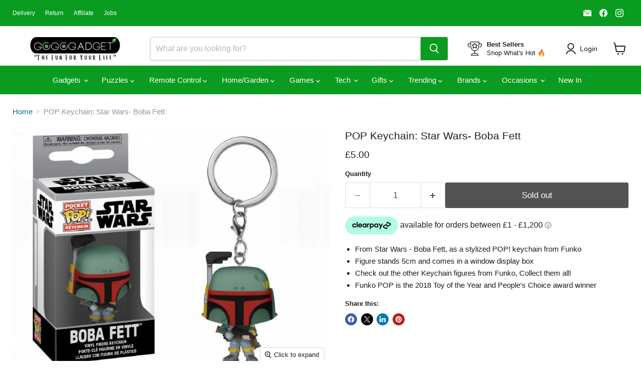

--- FILE ---
content_type: text/html; charset=utf-8
request_url: https://gogogadgetonline.co.uk/collections/all/products/pop-keychain-star-wars-boba-fett?view=recently-viewed
body_size: 1755
content:










  









<div
  class="productgrid--item  imagestyle--natural      productitem--emphasis  product-recently-viewed-card    show-actions--mobile"
  data-product-item
  data-product-quickshop-url="/products/pop-keychain-star-wars-boba-fett"
  
    data-recently-viewed-card
  
>
  <div class="productitem" data-product-item-content>
    
    
    
    

    

    

    <div class="productitem__container">
      <div class="product-recently-viewed-card-time" data-product-handle="pop-keychain-star-wars-boba-fett">
      <button
        class="product-recently-viewed-card-remove"
        aria-label="close"
        data-remove-recently-viewed
      >
        


                                                                        <svg class="icon-remove "    aria-hidden="true"    focusable="false"    role="presentation"    xmlns="http://www.w3.org/2000/svg" width="10" height="10" viewBox="0 0 10 10" xmlns="http://www.w3.org/2000/svg">      <path fill="currentColor" d="M6.08785659,5 L9.77469752,1.31315906 L8.68684094,0.225302476 L5,3.91214341 L1.31315906,0.225302476 L0.225302476,1.31315906 L3.91214341,5 L0.225302476,8.68684094 L1.31315906,9.77469752 L5,6.08785659 L8.68684094,9.77469752 L9.77469752,8.68684094 L6.08785659,5 Z"></path>    </svg>                                              

      </button>
    </div>

      <div class="productitem__image-container">
        <a
          class="productitem--image-link"
          href="/products/pop-keychain-star-wars-boba-fett"
          tabindex="-1"
          data-product-page-link
        >
          <figure
            class="productitem--image"
            data-product-item-image
            
              style="--product-grid-item-image-aspect-ratio: 1.3333333333333333;"
            
          >
            
              
              

  
    <noscript data-rimg-noscript>
      <img
        
          src="//gogogadgetonline.co.uk/cdn/shop/products/7ba7ef5d-4784-4142-b206-fbce47c69bf5_fac45f13-7896-4d1a-abca-ad09ff7cb045_512x384.jpg?v=1642430279"
        

        alt=""
        data-rimg="noscript"
        srcset="//gogogadgetonline.co.uk/cdn/shop/products/7ba7ef5d-4784-4142-b206-fbce47c69bf5_fac45f13-7896-4d1a-abca-ad09ff7cb045_512x384.jpg?v=1642430279 1x, //gogogadgetonline.co.uk/cdn/shop/products/7ba7ef5d-4784-4142-b206-fbce47c69bf5_fac45f13-7896-4d1a-abca-ad09ff7cb045_799x599.jpg?v=1642430279 1.56x"
        class="productitem--image-primary"
        
        
      >
    </noscript>
  

  <img
    
      src="//gogogadgetonline.co.uk/cdn/shop/products/7ba7ef5d-4784-4142-b206-fbce47c69bf5_fac45f13-7896-4d1a-abca-ad09ff7cb045_512x384.jpg?v=1642430279"
    
    alt=""

    
      data-rimg="lazy"
      data-rimg-scale="1"
      data-rimg-template="//gogogadgetonline.co.uk/cdn/shop/products/7ba7ef5d-4784-4142-b206-fbce47c69bf5_fac45f13-7896-4d1a-abca-ad09ff7cb045_{size}.jpg?v=1642430279"
      data-rimg-max="800x600"
      data-rimg-crop="false"
      
      srcset="data:image/svg+xml;utf8,<svg%20xmlns='http://www.w3.org/2000/svg'%20width='512'%20height='384'></svg>"
    

    class="productitem--image-primary"
    
    
  >



  <div data-rimg-canvas></div>


            

            



























<div class="productitem__badge-wrapper">
  
  
  
</div>

            <span class="visually-hidden">POP Keychain: Star Wars- Boba Fett</span>
          </figure>
        </a>
      </div><div class="productitem--info">
        
          
        

        
          






























<div class="price productitem__price ">
  
    <div
      class="price__compare-at visible"
      data-price-compare-container
    >

      
        <span class="money price__original" data-price-original></span>
      
    </div>


    
      
      <div class="price__compare-at--hidden" data-compare-price-range-hidden>
        
          <span class="visually-hidden">Original price</span>
          <span class="money price__compare-at--min" data-price-compare-min>
            £5.00
          </span>
          -
          <span class="visually-hidden">Original price</span>
          <span class="money price__compare-at--max" data-price-compare-max>
            £5.00
          </span>
        
      </div>
      <div class="price__compare-at--hidden" data-compare-price-hidden>
        <span class="visually-hidden">Original price</span>
        <span class="money price__compare-at--single" data-price-compare>
          
        </span>
      </div>
    
  

  <div class="price__current price__current--emphasize " data-price-container>

    

    
      
      
      <span class="money" data-price>
        £5.00
      </span>
    
    
  </div>

  
    
    <div class="price__current--hidden" data-current-price-range-hidden>
      
        <span class="money price__current--min" data-price-min>£5.00</span>
        -
        <span class="money price__current--max" data-price-max>£5.00</span>
      
    </div>
    <div class="price__current--hidden" data-current-price-hidden>
      <span class="visually-hidden">Current price</span>
      <span class="money" data-price>
        £5.00
      </span>
    </div>
  

  
    
    
    
    

    <div
      class="
        productitem__unit-price
        hidden
      "
      data-unit-price
    >
      <span class="productitem__total-quantity" data-total-quantity></span> | <span class="productitem__unit-price--amount money" data-unit-price-amount></span> / <span class="productitem__unit-price--measure" data-unit-price-measure></span>
    </div>
  

  
</div>


        

        <h2 class="productitem--title">
          <a href="/products/pop-keychain-star-wars-boba-fett" data-product-page-link>
            POP Keychain: Star Wars- Boba Fett
          </a>
        </h2>

        
          
        

        

        
          
            <div class="productitem__stock-level">
              







<div class="product-stock-level-wrapper" >
  
    <span class="
  product-stock-level
  product-stock-level--none
  
">
      

      <span class="product-stock-level__text">
        
        <div class="product-stock-level__badge-text">
          
  
    
      Out of stock
    
  

        </div>
      </span>
    </span>
  
</div>

            </div>
          

          
            
          
        

        
          <div class="productitem--description">
            <p>
From Star Wars - Boba Fett, as a stylized POP! keychain from Funko
Figure stands 5cm and comes in a window display box
Check out the other Keychai...</p>

            
              <a
                href="/products/pop-keychain-star-wars-boba-fett"
                class="productitem--link"
                data-product-page-link
              >
                View full details
              </a>
            
          </div>
        
      </div>

      
    </div>
  </div>

  
    <script type="application/json" data-quick-buy-settings>
      {
        "cart_redirection": true,
        "money_format": "£{{amount}}"
      }
    </script>
  
</div>


--- FILE ---
content_type: text/javascript; charset=utf-8
request_url: https://gogogadgetonline.co.uk/products/pop-keychain-star-wars-boba-fett.js
body_size: 991
content:
{"id":7462499418353,"title":"POP Keychain: Star Wars- Boba Fett","handle":"pop-keychain-star-wars-boba-fett","description":"\u003cul class=\"a-unordered-list a-vertical a-spacing-mini\" data-mce-fragment=\"1\"\u003e\n\u003cli data-mce-fragment=\"1\"\u003e\u003cspan class=\"a-list-item\" data-mce-fragment=\"1\"\u003eFrom Star Wars - Boba Fett, as a stylized POP! keychain from Funko\u003c\/span\u003e\u003c\/li\u003e\n\u003cli data-mce-fragment=\"1\"\u003e\u003cspan class=\"a-list-item\" data-mce-fragment=\"1\"\u003eFigure stands 5cm and comes in a window display box\u003c\/span\u003e\u003c\/li\u003e\n\u003cli data-mce-fragment=\"1\"\u003e\u003cspan class=\"a-list-item\" data-mce-fragment=\"1\"\u003eCheck out the other Keychain figures from Funko, Collect them all!\u003c\/span\u003e\u003c\/li\u003e\n\u003cli data-mce-fragment=\"1\"\u003e\u003cspan class=\"a-list-item\" data-mce-fragment=\"1\"\u003eFunko POP is the 2018 Toy of the Year and People's Choice award winner\u003c\/span\u003e\u003c\/li\u003e\n\u003c\/ul\u003e","published_at":"2022-01-17T14:38:44+00:00","created_at":"2021-11-17T21:35:44+00:00","vendor":"GOGO GADGET UK","type":"FUNKO","tags":[],"price":500,"price_min":500,"price_max":500,"available":false,"price_varies":false,"compare_at_price":null,"compare_at_price_min":0,"compare_at_price_max":0,"compare_at_price_varies":false,"variants":[{"id":42082897854705,"title":"Default Title","option1":"Default Title","option2":null,"option3":null,"sku":"53055","requires_shipping":true,"taxable":true,"featured_image":null,"available":false,"name":"POP Keychain: Star Wars- Boba Fett","public_title":null,"options":["Default Title"],"price":500,"weight":0,"compare_at_price":null,"inventory_management":"shopify","barcode":"889698530552","requires_selling_plan":false,"selling_plan_allocations":[]}],"images":["\/\/cdn.shopify.com\/s\/files\/1\/0079\/3863\/7887\/products\/7ba7ef5d-4784-4142-b206-fbce47c69bf5_fac45f13-7896-4d1a-abca-ad09ff7cb045.jpg?v=1642430279","\/\/cdn.shopify.com\/s\/files\/1\/0079\/3863\/7887\/products\/51J_P_N052L._AC_SL1300.jpg?v=1642430280","\/\/cdn.shopify.com\/s\/files\/1\/0079\/3863\/7887\/products\/71zNyQ7ikaL._AC_SL1000.jpg?v=1642430279","\/\/cdn.shopify.com\/s\/files\/1\/0079\/3863\/7887\/products\/613uGawBjuL._AC_SL1300.jpg?v=1642430280"],"featured_image":"\/\/cdn.shopify.com\/s\/files\/1\/0079\/3863\/7887\/products\/7ba7ef5d-4784-4142-b206-fbce47c69bf5_fac45f13-7896-4d1a-abca-ad09ff7cb045.jpg?v=1642430279","options":[{"name":"Title","position":1,"values":["Default Title"]}],"url":"\/products\/pop-keychain-star-wars-boba-fett","media":[{"alt":null,"id":29091682975985,"position":1,"preview_image":{"aspect_ratio":1.333,"height":600,"width":800,"src":"https:\/\/cdn.shopify.com\/s\/files\/1\/0079\/3863\/7887\/products\/7ba7ef5d-4784-4142-b206-fbce47c69bf5_fac45f13-7896-4d1a-abca-ad09ff7cb045.jpg?v=1642430279"},"aspect_ratio":1.333,"height":600,"media_type":"image","src":"https:\/\/cdn.shopify.com\/s\/files\/1\/0079\/3863\/7887\/products\/7ba7ef5d-4784-4142-b206-fbce47c69bf5_fac45f13-7896-4d1a-abca-ad09ff7cb045.jpg?v=1642430279","width":800},{"alt":null,"id":29091683008753,"position":2,"preview_image":{"aspect_ratio":0.348,"height":1068,"width":372,"src":"https:\/\/cdn.shopify.com\/s\/files\/1\/0079\/3863\/7887\/products\/51J_P_N052L._AC_SL1300.jpg?v=1642430280"},"aspect_ratio":0.348,"height":1068,"media_type":"image","src":"https:\/\/cdn.shopify.com\/s\/files\/1\/0079\/3863\/7887\/products\/51J_P_N052L._AC_SL1300.jpg?v=1642430280","width":372},{"alt":null,"id":29091683041521,"position":3,"preview_image":{"aspect_ratio":1.0,"height":1000,"width":1000,"src":"https:\/\/cdn.shopify.com\/s\/files\/1\/0079\/3863\/7887\/products\/71zNyQ7ikaL._AC_SL1000.jpg?v=1642430279"},"aspect_ratio":1.0,"height":1000,"media_type":"image","src":"https:\/\/cdn.shopify.com\/s\/files\/1\/0079\/3863\/7887\/products\/71zNyQ7ikaL._AC_SL1000.jpg?v=1642430279","width":1000},{"alt":null,"id":29091683074289,"position":4,"preview_image":{"aspect_ratio":0.528,"height":1068,"width":564,"src":"https:\/\/cdn.shopify.com\/s\/files\/1\/0079\/3863\/7887\/products\/613uGawBjuL._AC_SL1300.jpg?v=1642430280"},"aspect_ratio":0.528,"height":1068,"media_type":"image","src":"https:\/\/cdn.shopify.com\/s\/files\/1\/0079\/3863\/7887\/products\/613uGawBjuL._AC_SL1300.jpg?v=1642430280","width":564}],"requires_selling_plan":false,"selling_plan_groups":[]}